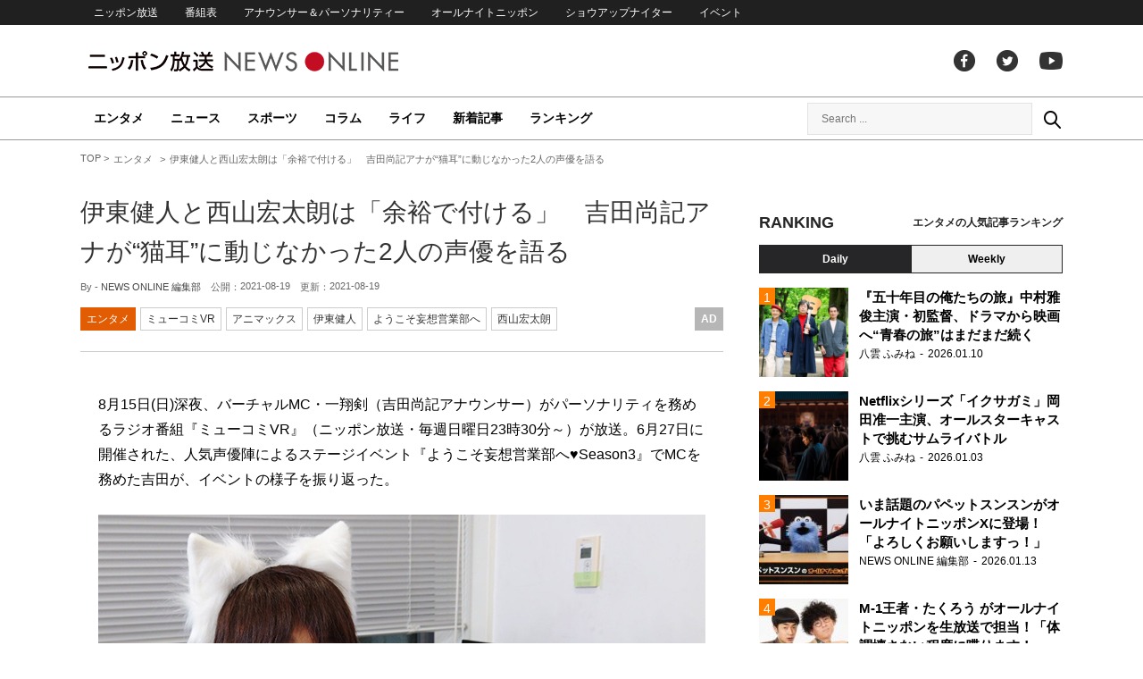

--- FILE ---
content_type: text/html; charset=UTF-8
request_url: https://news.1242.com/article/309175
body_size: 13044
content:
<!DOCTYPE HTML>
<html>
<head prefix="og: http://ogp.me/ns# fb: http://ogp.me/ns/fb# article: http://ogp.me/ns/article#">
<meta charset="utf-8">
<meta name="viewport" content="width=1150">
<meta http-equiv="X-UA-Compatible" content="IE=Edge" />
<link rel="stylesheet" href="https://news.1242.com/wp-content/themes/news1242_PC/js/swiper-bundle.min.css">
<link rel="stylesheet" type="text/css" media="all" href="https://news.1242.com/wp-content/themes/news1242_PC/style.css?20240426903">

<link rel="alternate" type="application/rss+xml" title="RSS" href="https://news.1242.com/feed" />

<link rel="pingback" href="https://news.1242.com/xmlrpc.php">
<link rel="shortcut icon" href="https://news.1242.com/wp-content/themes/news1242_PC/img/favicon.ico"> 
<link rel="apple-touch-icon" href="https://news.1242.com/wp-content/themes/news1242_PC/img/apple-touch-icon.png">

<script type="text/javascript" src="https://ajax.googleapis.com/ajax/libs/jquery/3.3.1/jquery.min.js?ver=3.3.1"></script>
<script src="https://code.jquery.com/jquery-migrate-3.1.0.js"></script>
<script src="https://news.1242.com/wp-content/themes/news1242_PC/js/function.js" charset="utf-8"></script>

<link rel="canonical" href="https://news.1242.com/article/309175">

<meta name='robots' content='max-image-preview:large' />
<link rel='dns-prefetch' href='//news.1242.com' />
<link rel="alternate" title="oEmbed (JSON)" type="application/json+oembed" href="https://news.1242.com/wp-json/oembed/1.0/embed?url=https%3A%2F%2Fnews.1242.com%2Farticle%2F309175" />
<link rel="alternate" title="oEmbed (XML)" type="text/xml+oembed" href="https://news.1242.com/wp-json/oembed/1.0/embed?url=https%3A%2F%2Fnews.1242.com%2Farticle%2F309175&#038;format=xml" />
<style id='wp-img-auto-sizes-contain-inline-css' type='text/css'>
img:is([sizes=auto i],[sizes^="auto," i]){contain-intrinsic-size:3000px 1500px}
/*# sourceURL=wp-img-auto-sizes-contain-inline-css */
</style>
<style id='wp-block-library-inline-css' type='text/css'>
:root{--wp-block-synced-color:#7a00df;--wp-block-synced-color--rgb:122,0,223;--wp-bound-block-color:var(--wp-block-synced-color);--wp-editor-canvas-background:#ddd;--wp-admin-theme-color:#007cba;--wp-admin-theme-color--rgb:0,124,186;--wp-admin-theme-color-darker-10:#006ba1;--wp-admin-theme-color-darker-10--rgb:0,107,160.5;--wp-admin-theme-color-darker-20:#005a87;--wp-admin-theme-color-darker-20--rgb:0,90,135;--wp-admin-border-width-focus:2px}@media (min-resolution:192dpi){:root{--wp-admin-border-width-focus:1.5px}}.wp-element-button{cursor:pointer}:root .has-very-light-gray-background-color{background-color:#eee}:root .has-very-dark-gray-background-color{background-color:#313131}:root .has-very-light-gray-color{color:#eee}:root .has-very-dark-gray-color{color:#313131}:root .has-vivid-green-cyan-to-vivid-cyan-blue-gradient-background{background:linear-gradient(135deg,#00d084,#0693e3)}:root .has-purple-crush-gradient-background{background:linear-gradient(135deg,#34e2e4,#4721fb 50%,#ab1dfe)}:root .has-hazy-dawn-gradient-background{background:linear-gradient(135deg,#faaca8,#dad0ec)}:root .has-subdued-olive-gradient-background{background:linear-gradient(135deg,#fafae1,#67a671)}:root .has-atomic-cream-gradient-background{background:linear-gradient(135deg,#fdd79a,#004a59)}:root .has-nightshade-gradient-background{background:linear-gradient(135deg,#330968,#31cdcf)}:root .has-midnight-gradient-background{background:linear-gradient(135deg,#020381,#2874fc)}:root{--wp--preset--font-size--normal:16px;--wp--preset--font-size--huge:42px}.has-regular-font-size{font-size:1em}.has-larger-font-size{font-size:2.625em}.has-normal-font-size{font-size:var(--wp--preset--font-size--normal)}.has-huge-font-size{font-size:var(--wp--preset--font-size--huge)}.has-text-align-center{text-align:center}.has-text-align-left{text-align:left}.has-text-align-right{text-align:right}.has-fit-text{white-space:nowrap!important}#end-resizable-editor-section{display:none}.aligncenter{clear:both}.items-justified-left{justify-content:flex-start}.items-justified-center{justify-content:center}.items-justified-right{justify-content:flex-end}.items-justified-space-between{justify-content:space-between}.screen-reader-text{border:0;clip-path:inset(50%);height:1px;margin:-1px;overflow:hidden;padding:0;position:absolute;width:1px;word-wrap:normal!important}.screen-reader-text:focus{background-color:#ddd;clip-path:none;color:#444;display:block;font-size:1em;height:auto;left:5px;line-height:normal;padding:15px 23px 14px;text-decoration:none;top:5px;width:auto;z-index:100000}html :where(.has-border-color){border-style:solid}html :where([style*=border-top-color]){border-top-style:solid}html :where([style*=border-right-color]){border-right-style:solid}html :where([style*=border-bottom-color]){border-bottom-style:solid}html :where([style*=border-left-color]){border-left-style:solid}html :where([style*=border-width]){border-style:solid}html :where([style*=border-top-width]){border-top-style:solid}html :where([style*=border-right-width]){border-right-style:solid}html :where([style*=border-bottom-width]){border-bottom-style:solid}html :where([style*=border-left-width]){border-left-style:solid}html :where(img[class*=wp-image-]){height:auto;max-width:100%}:where(figure){margin:0 0 1em}html :where(.is-position-sticky){--wp-admin--admin-bar--position-offset:var(--wp-admin--admin-bar--height,0px)}@media screen and (max-width:600px){html :where(.is-position-sticky){--wp-admin--admin-bar--position-offset:0px}}

/*# sourceURL=wp-block-library-inline-css */
</style><style id='global-styles-inline-css' type='text/css'>
:root{--wp--preset--aspect-ratio--square: 1;--wp--preset--aspect-ratio--4-3: 4/3;--wp--preset--aspect-ratio--3-4: 3/4;--wp--preset--aspect-ratio--3-2: 3/2;--wp--preset--aspect-ratio--2-3: 2/3;--wp--preset--aspect-ratio--16-9: 16/9;--wp--preset--aspect-ratio--9-16: 9/16;--wp--preset--color--black: #000000;--wp--preset--color--cyan-bluish-gray: #abb8c3;--wp--preset--color--white: #ffffff;--wp--preset--color--pale-pink: #f78da7;--wp--preset--color--vivid-red: #cf2e2e;--wp--preset--color--luminous-vivid-orange: #ff6900;--wp--preset--color--luminous-vivid-amber: #fcb900;--wp--preset--color--light-green-cyan: #7bdcb5;--wp--preset--color--vivid-green-cyan: #00d084;--wp--preset--color--pale-cyan-blue: #8ed1fc;--wp--preset--color--vivid-cyan-blue: #0693e3;--wp--preset--color--vivid-purple: #9b51e0;--wp--preset--gradient--vivid-cyan-blue-to-vivid-purple: linear-gradient(135deg,rgb(6,147,227) 0%,rgb(155,81,224) 100%);--wp--preset--gradient--light-green-cyan-to-vivid-green-cyan: linear-gradient(135deg,rgb(122,220,180) 0%,rgb(0,208,130) 100%);--wp--preset--gradient--luminous-vivid-amber-to-luminous-vivid-orange: linear-gradient(135deg,rgb(252,185,0) 0%,rgb(255,105,0) 100%);--wp--preset--gradient--luminous-vivid-orange-to-vivid-red: linear-gradient(135deg,rgb(255,105,0) 0%,rgb(207,46,46) 100%);--wp--preset--gradient--very-light-gray-to-cyan-bluish-gray: linear-gradient(135deg,rgb(238,238,238) 0%,rgb(169,184,195) 100%);--wp--preset--gradient--cool-to-warm-spectrum: linear-gradient(135deg,rgb(74,234,220) 0%,rgb(151,120,209) 20%,rgb(207,42,186) 40%,rgb(238,44,130) 60%,rgb(251,105,98) 80%,rgb(254,248,76) 100%);--wp--preset--gradient--blush-light-purple: linear-gradient(135deg,rgb(255,206,236) 0%,rgb(152,150,240) 100%);--wp--preset--gradient--blush-bordeaux: linear-gradient(135deg,rgb(254,205,165) 0%,rgb(254,45,45) 50%,rgb(107,0,62) 100%);--wp--preset--gradient--luminous-dusk: linear-gradient(135deg,rgb(255,203,112) 0%,rgb(199,81,192) 50%,rgb(65,88,208) 100%);--wp--preset--gradient--pale-ocean: linear-gradient(135deg,rgb(255,245,203) 0%,rgb(182,227,212) 50%,rgb(51,167,181) 100%);--wp--preset--gradient--electric-grass: linear-gradient(135deg,rgb(202,248,128) 0%,rgb(113,206,126) 100%);--wp--preset--gradient--midnight: linear-gradient(135deg,rgb(2,3,129) 0%,rgb(40,116,252) 100%);--wp--preset--font-size--small: 13px;--wp--preset--font-size--medium: 20px;--wp--preset--font-size--large: 36px;--wp--preset--font-size--x-large: 42px;--wp--preset--spacing--20: 0.44rem;--wp--preset--spacing--30: 0.67rem;--wp--preset--spacing--40: 1rem;--wp--preset--spacing--50: 1.5rem;--wp--preset--spacing--60: 2.25rem;--wp--preset--spacing--70: 3.38rem;--wp--preset--spacing--80: 5.06rem;--wp--preset--shadow--natural: 6px 6px 9px rgba(0, 0, 0, 0.2);--wp--preset--shadow--deep: 12px 12px 50px rgba(0, 0, 0, 0.4);--wp--preset--shadow--sharp: 6px 6px 0px rgba(0, 0, 0, 0.2);--wp--preset--shadow--outlined: 6px 6px 0px -3px rgb(255, 255, 255), 6px 6px rgb(0, 0, 0);--wp--preset--shadow--crisp: 6px 6px 0px rgb(0, 0, 0);}:where(.is-layout-flex){gap: 0.5em;}:where(.is-layout-grid){gap: 0.5em;}body .is-layout-flex{display: flex;}.is-layout-flex{flex-wrap: wrap;align-items: center;}.is-layout-flex > :is(*, div){margin: 0;}body .is-layout-grid{display: grid;}.is-layout-grid > :is(*, div){margin: 0;}:where(.wp-block-columns.is-layout-flex){gap: 2em;}:where(.wp-block-columns.is-layout-grid){gap: 2em;}:where(.wp-block-post-template.is-layout-flex){gap: 1.25em;}:where(.wp-block-post-template.is-layout-grid){gap: 1.25em;}.has-black-color{color: var(--wp--preset--color--black) !important;}.has-cyan-bluish-gray-color{color: var(--wp--preset--color--cyan-bluish-gray) !important;}.has-white-color{color: var(--wp--preset--color--white) !important;}.has-pale-pink-color{color: var(--wp--preset--color--pale-pink) !important;}.has-vivid-red-color{color: var(--wp--preset--color--vivid-red) !important;}.has-luminous-vivid-orange-color{color: var(--wp--preset--color--luminous-vivid-orange) !important;}.has-luminous-vivid-amber-color{color: var(--wp--preset--color--luminous-vivid-amber) !important;}.has-light-green-cyan-color{color: var(--wp--preset--color--light-green-cyan) !important;}.has-vivid-green-cyan-color{color: var(--wp--preset--color--vivid-green-cyan) !important;}.has-pale-cyan-blue-color{color: var(--wp--preset--color--pale-cyan-blue) !important;}.has-vivid-cyan-blue-color{color: var(--wp--preset--color--vivid-cyan-blue) !important;}.has-vivid-purple-color{color: var(--wp--preset--color--vivid-purple) !important;}.has-black-background-color{background-color: var(--wp--preset--color--black) !important;}.has-cyan-bluish-gray-background-color{background-color: var(--wp--preset--color--cyan-bluish-gray) !important;}.has-white-background-color{background-color: var(--wp--preset--color--white) !important;}.has-pale-pink-background-color{background-color: var(--wp--preset--color--pale-pink) !important;}.has-vivid-red-background-color{background-color: var(--wp--preset--color--vivid-red) !important;}.has-luminous-vivid-orange-background-color{background-color: var(--wp--preset--color--luminous-vivid-orange) !important;}.has-luminous-vivid-amber-background-color{background-color: var(--wp--preset--color--luminous-vivid-amber) !important;}.has-light-green-cyan-background-color{background-color: var(--wp--preset--color--light-green-cyan) !important;}.has-vivid-green-cyan-background-color{background-color: var(--wp--preset--color--vivid-green-cyan) !important;}.has-pale-cyan-blue-background-color{background-color: var(--wp--preset--color--pale-cyan-blue) !important;}.has-vivid-cyan-blue-background-color{background-color: var(--wp--preset--color--vivid-cyan-blue) !important;}.has-vivid-purple-background-color{background-color: var(--wp--preset--color--vivid-purple) !important;}.has-black-border-color{border-color: var(--wp--preset--color--black) !important;}.has-cyan-bluish-gray-border-color{border-color: var(--wp--preset--color--cyan-bluish-gray) !important;}.has-white-border-color{border-color: var(--wp--preset--color--white) !important;}.has-pale-pink-border-color{border-color: var(--wp--preset--color--pale-pink) !important;}.has-vivid-red-border-color{border-color: var(--wp--preset--color--vivid-red) !important;}.has-luminous-vivid-orange-border-color{border-color: var(--wp--preset--color--luminous-vivid-orange) !important;}.has-luminous-vivid-amber-border-color{border-color: var(--wp--preset--color--luminous-vivid-amber) !important;}.has-light-green-cyan-border-color{border-color: var(--wp--preset--color--light-green-cyan) !important;}.has-vivid-green-cyan-border-color{border-color: var(--wp--preset--color--vivid-green-cyan) !important;}.has-pale-cyan-blue-border-color{border-color: var(--wp--preset--color--pale-cyan-blue) !important;}.has-vivid-cyan-blue-border-color{border-color: var(--wp--preset--color--vivid-cyan-blue) !important;}.has-vivid-purple-border-color{border-color: var(--wp--preset--color--vivid-purple) !important;}.has-vivid-cyan-blue-to-vivid-purple-gradient-background{background: var(--wp--preset--gradient--vivid-cyan-blue-to-vivid-purple) !important;}.has-light-green-cyan-to-vivid-green-cyan-gradient-background{background: var(--wp--preset--gradient--light-green-cyan-to-vivid-green-cyan) !important;}.has-luminous-vivid-amber-to-luminous-vivid-orange-gradient-background{background: var(--wp--preset--gradient--luminous-vivid-amber-to-luminous-vivid-orange) !important;}.has-luminous-vivid-orange-to-vivid-red-gradient-background{background: var(--wp--preset--gradient--luminous-vivid-orange-to-vivid-red) !important;}.has-very-light-gray-to-cyan-bluish-gray-gradient-background{background: var(--wp--preset--gradient--very-light-gray-to-cyan-bluish-gray) !important;}.has-cool-to-warm-spectrum-gradient-background{background: var(--wp--preset--gradient--cool-to-warm-spectrum) !important;}.has-blush-light-purple-gradient-background{background: var(--wp--preset--gradient--blush-light-purple) !important;}.has-blush-bordeaux-gradient-background{background: var(--wp--preset--gradient--blush-bordeaux) !important;}.has-luminous-dusk-gradient-background{background: var(--wp--preset--gradient--luminous-dusk) !important;}.has-pale-ocean-gradient-background{background: var(--wp--preset--gradient--pale-ocean) !important;}.has-electric-grass-gradient-background{background: var(--wp--preset--gradient--electric-grass) !important;}.has-midnight-gradient-background{background: var(--wp--preset--gradient--midnight) !important;}.has-small-font-size{font-size: var(--wp--preset--font-size--small) !important;}.has-medium-font-size{font-size: var(--wp--preset--font-size--medium) !important;}.has-large-font-size{font-size: var(--wp--preset--font-size--large) !important;}.has-x-large-font-size{font-size: var(--wp--preset--font-size--x-large) !important;}
/*# sourceURL=global-styles-inline-css */
</style>

<style id='classic-theme-styles-inline-css' type='text/css'>
/*! This file is auto-generated */
.wp-block-button__link{color:#fff;background-color:#32373c;border-radius:9999px;box-shadow:none;text-decoration:none;padding:calc(.667em + 2px) calc(1.333em + 2px);font-size:1.125em}.wp-block-file__button{background:#32373c;color:#fff;text-decoration:none}
/*# sourceURL=/wp-includes/css/classic-themes.min.css */
</style>
<link rel='stylesheet' id='wp-pagenavi-css' href='https://news.1242.com/wp-content/plugins/wp-pagenavi/pagenavi-css.css?ver=2.70' type='text/css' media='all' />
<link rel="https://api.w.org/" href="https://news.1242.com/wp-json/" /><link rel="alternate" title="JSON" type="application/json" href="https://news.1242.com/wp-json/wp/v2/posts/309175" />
<title>伊東健人と西山宏太朗は「余裕で付ける」　吉田尚記アナが“猫耳”に動じなかった2人の声優を語る  &#8211;  ニッポン放送 NEWS ONLINE</title>

<!-- Global site tag (gtag.js) - Google Analytics -->
<script async src="//www.googletagmanager.com/gtag/js?id=UA-153766325-1"></script>
<script>
  window.dataLayer = window.dataLayer || [];
  function gtag(){dataLayer.push(arguments);}
  gtag('js', new Date());

  gtag('config', 'UA-153766325-1');
</script>
<!-- Google Tag Manager -->
<script>(function(w,d,s,l,i){w[l]=w[l]||[];w[l].push({'gtm.start':
new Date().getTime(),event:'gtm.js'});var f=d.getElementsByTagName(s)[0],
j=d.createElement(s),dl=l!='dataLayer'?'&l='+l:'';j.async=true;j.src=
'https://www.googletagmanager.com/gtm.js?id='+i+dl;f.parentNode.insertBefore(j,f);
})(window,document,'script','dataLayer','GTM-5R63PKS');</script>
<!-- End Google Tag Manager -->

<meta property="fb:app_id" content="1517656511869439" />
<meta property="article:publisher" content="https://www.facebook.com/am1242" />
<meta property="og:locale" content="ja_JP" />
<meta property="og:image" content="https://news.1242.com/wp-content/uploads/2021/08/DSC_0000_BURST20210817221938953_COVER_1200.jpg" />
<meta property="og:title" content="伊東健人と西山宏太朗は「余裕で付ける」　吉田尚記アナが“猫耳”に動じなかった2人の声優を語る" />
<meta property="og:type" content="article" />
<meta property="og:url" content="https://news.1242.com/article/309175" />
<meta property="og:site_name" content="ニッポン放送 NEWS ONLINE" />
<meta property="og:description" content="8月15日(日)深夜、バーチャルMC・一翔剣（吉田尚記アナウンサー）がパーソナリティを務めるラジオ番組『ミューコミVR』（ニッポン放送・毎週日曜日23時30分～）が放送。6月27日に開催された、人気声優陣によるステージイ..." />

<meta name="twitter:card" content="summary_large_image" />
<meta name="twitter:site" content="@NEWSONLINE1242">
<meta name="twitter:title" content="伊東健人と西山宏太朗は「余裕で付ける」　吉田尚記アナが“猫耳”に動じなかった2人の声優を語る" />
<meta name="twitter:description" content="8月15日(日)深夜、バーチャルMC・一翔剣（吉田尚記アナウンサー）がパーソナリティを務めるラジオ番組『ミューコミVR』（ニッポン放送・毎週日曜日23時30分～）が放送。6月27日に開催された、人気声優陣によるステージイ..." />
<meta name="twitter:image:src" content="https://news.1242.com/wp-content/uploads/2021/08/DSC_0000_BURST20210817221938953_COVER_1200.jpg" />

<meta name="keywords" content="アニマックス,伊東健人,ようこそ妄想営業部へ,西山宏太朗,ニッポン放送 NEWS ONLINE">
<meta name="description" content="8月15日(日)深夜、バーチャルMC・一翔剣（吉田尚記アナウンサー）がパーソナリティを務めるラジオ番組『ミューコミVR』（ニッポン放送・毎週日曜日23時30分～）が放送。6月27日に開催された、人気声優陣によるステージイ...">

<!-- Structured Markup -->
<script type="application/ld+json">
{
	"@context" : "http://schema.org",
	"@type" : "Article",
	"name" : "伊東健人と西山宏太朗は「余裕で付ける」　吉田尚記アナが“猫耳”に動じなかった2人の声優を語る",
	"author" : {
			"@type" : "Organization",
			"name" : "NEWS ONLINE 編集部"
	},
	"headline": "伊東健人と西山宏太朗は「余裕で付ける」　吉田尚記アナが“猫耳”に動じなかった2人の声優を語る",
	"publisher": {
		"@type": "organization",
		"name": "株式会社ニッポン放送",
		"logo": {
			"@type": "ImageObject",
			"url": "https://news.1242.com/wp-content/themes/news1242_PC/img/lf-logo.png"
		}
	},
	"datePublished" : "2021-08-19",
	"dateModified": "2021-08-18",
	"image" : "https://news.1242.com/wp-content/uploads/2021/08/DSC_0000_BURST20210817221938953_COVER_1200.jpg",
	"mainEntityOfPage": "https://news.1242.com/article/309175"
}
</script>

<!-- ads -->
<!-- header gam area --><!-- /ads -->

</head>

<body class="wp-singular post-template-default single single-post postid-309175 single-format-standard wp-theme-news1242_PC">

<!-- Google Tag Manager (noscript) -->
<noscript><iframe src="https://www.googletagmanager.com/ns.html?id=GTM-5R63PKS"
height="0" width="0" style="display:none;visibility:hidden"></iframe></noscript>
<!-- End Google Tag Manager (noscript) -->

<div id="fb-root"></div>
<script>(function(d, s, id) {
  var js, fjs = d.getElementsByTagName(s)[0];
  if (d.getElementById(id)) return;
  js = d.createElement(s); js.id = id;
  js.src = "//connect.facebook.net/ja_JP/sdk.js#xfbml=1&version=v2.8";
  fjs.parentNode.insertBefore(js, fjs);
}(document, 'script', 'facebook-jssdk'));</script>

<!-- header -->
<header id="header">
<nav id="header_nav">
	<ul id="menu-header-menu" class="container"><li id="menu-item-97033" class="menu-item menu-item-type-custom menu-item-object-custom menu-item-97033"><a href="https://www.1242.com/">ニッポン放送</a></li>
<li id="menu-item-97035" class="menu-item menu-item-type-custom menu-item-object-custom menu-item-97035"><a href="https://www.1242.com/timetable_tt/">番組表</a></li>
<li id="menu-item-97034" class="menu-item menu-item-type-custom menu-item-object-custom menu-item-97034"><a href="https://www.1242.com/personality/">アナウンサー＆パーソナリティー</a></li>
<li id="menu-item-97036" class="menu-item menu-item-type-custom menu-item-object-custom menu-item-97036"><a href="https://www.allnightnippon.com/">オールナイトニッポン</a></li>
<li id="menu-item-97037" class="menu-item menu-item-type-custom menu-item-object-custom menu-item-97037"><a href="https://baseballking.jp/showup">ショウアップナイター</a></li>
<li id="menu-item-97038" class="menu-item menu-item-type-custom menu-item-object-custom menu-item-97038"><a href="https://event.1242.com/">イベント</a></li>
</ul></nav>
<div class="container" id="header_title">
	<h1 id="sitetitle"><a href="https://news.1242.com/">ニッポン放送 NEWS ONLINE</a></h1>
	<ul id="menu-header-social" class="menu-social"><li id="menu-item-97039" class="menu-item menu-item-type-custom menu-item-object-custom menu-item-97039"><a href="https://www.facebook.com/am1242/">facebook</a></li>
<li id="menu-item-97040" class="menu-item menu-item-type-custom menu-item-object-custom menu-item-97040"><a href="https://twitter.com/NEWSONLINE1242">Twitter</a></li>
<li id="menu-item-97041" class="menu-item menu-item-type-custom menu-item-object-custom menu-item-97041"><a href="https://www.youtube.com/channel/UCTLUf5otEetTThajFlHG_iQ">youtube</a></li>
</ul></div>
<nav id="global_nav">
<div class="container">
	<ul id="menu-global-menu" class="global-menu"><li id="menu-item-97026" class="menu-item menu-item-type-taxonomy menu-item-object-category current-post-ancestor current-menu-parent current-post-parent menu-item-97026"><a href="https://news.1242.com/article/category/entertainment">エンタメ</a></li>
<li id="menu-item-97027" class="menu-item menu-item-type-taxonomy menu-item-object-category menu-item-97027"><a href="https://news.1242.com/article/category/news">ニュース</a></li>
<li id="menu-item-97028" class="menu-item menu-item-type-taxonomy menu-item-object-category menu-item-97028"><a href="https://news.1242.com/article/category/sports">スポーツ</a></li>
<li id="menu-item-97029" class="menu-item menu-item-type-taxonomy menu-item-object-category menu-item-97029"><a href="https://news.1242.com/article/category/column">コラム</a></li>
<li id="menu-item-97030" class="menu-item menu-item-type-taxonomy menu-item-object-category menu-item-97030"><a href="https://news.1242.com/article/category/life">ライフ</a></li>
<li id="menu-item-97031" class="menu-item menu-item-type-post_type menu-item-object-page current_page_parent menu-item-97031"><a href="https://news.1242.com/article-new">新着記事</a></li>
<li id="menu-item-202813" class="menu-item menu-item-type-post_type menu-item-object-page menu-item-202813"><a href="https://news.1242.com/ranking">ランキング</a></li>
</ul>	<div id="box_search">
	<form role="search" method="get" id="searchform" class="searchform" action="https://news.1242.com/">
	<label class="screen_reader_text" for="s">検索:</label>
	<input type="text" placeholder="Search ..." value="" name="s" id="s">
	</form>
	<a href="javascript:void(0)">Search</a>
	</div>
</div>
</nav>
</header>
<!-- /header -->

<!-- noads -->	

<!-- main -->
<main id="main" class="container">


<!-- breadcrumb -->
<ul id="breadcrumb" vocab="https://schema.org/" typeof="BreadcrumbList">
	<li property="itemListElement" typeof="ListItem">
		<a href="https://news.1242.com/" property="item" typeof="WebPage"><span property="name">TOP</span></a>
		<meta property="position" content="1">
	</li>
		<li property="itemListElement" typeof="ListItem">
		<a href="https://news.1242.com/article/category/entertainment" property="item" typeof="WebPage"><span property="name">エンタメ</span></a>
		<meta property="position" content="2">
	</li>
		<li property="itemListElement" typeof="ListItem">
		<span property="name">伊東健人と西山宏太朗は「余裕で付ける」　吉田尚記アナが“猫耳”に動じなかった2人の声優を語る</span>
		<meta property="position" content="3">
	</li>

</ul>
<!-- /breadcrumb -->
<div id="main_list">
<article class="single-page">
	<div class="entry_title">
		<h1><a href="https://news.1242.com/article/309175">伊東健人と西山宏太朗は「余裕で付ける」　吉田尚記アナが“猫耳”に動じなかった2人の声優を語る</a></h1>
		<p><span class="author">By - <a href="https://news.1242.com/article/author/iwanaga" title="NEWS ONLINE 編集部 の投稿" rel="author">NEWS ONLINE 編集部</a></span>
		　公開：<time>2021-08-19</time>
		　更新：<time>2021-08-19</time></p>
		<p class="entry_tags"><a href="https://news.1242.com/article/category/entertainment">エンタメ</a><a href="https://news.1242.com/article/program/mcvr">ミューコミVR</a><a href="https://news.1242.com/article/tag/%e3%82%a2%e3%83%8b%e3%83%9e%e3%83%83%e3%82%af%e3%82%b9" rel="tag">アニマックス</a><a href="https://news.1242.com/article/tag/%e4%bc%8a%e6%9d%b1%e5%81%a5%e4%ba%ba" rel="tag">伊東健人</a><a href="https://news.1242.com/article/tag/%e3%82%88%e3%81%86%e3%81%93%e3%81%9d%e5%a6%84%e6%83%b3%e5%96%b6%e6%a5%ad%e9%83%a8%e3%81%b8" rel="tag">ようこそ妄想営業部へ</a><a href="https://news.1242.com/article/tag/%e8%a5%bf%e5%b1%b1%e5%ae%8f%e5%a4%aa%e6%9c%97" rel="tag">西山宏太朗</a><span class="sponsored">Ad</span>
</p>
	</div>

	<section class="entry_main">
<p>8月15日(日)深夜、バーチャルMC・一翔剣（吉田尚記アナウンサー）がパーソナリティを務めるラジオ番組『ミューコミVR』（ニッポン放送・毎週日曜日23時30分～）が放送。6月27日に開催された、人気声優陣によるステージイベント『ようこそ妄想営業部へ♥Season3』でMCを務めた吉田が、イベントの様子を振り返った。</p>
<p><img src="https://news.1242.com/wp-content/uploads/2021/08/DSC_0000_BURST20210817221938953_COVER_680.jpg" alt="伊東健人と西山宏太朗は「余裕で付ける」　吉田尚記アナが“猫耳”に動じなかった2人の声優を語る" width="680" height="383" /></p>
<p>番組内では、コーナー『サポーターズVR by アニマックス』を展開。アニマックスは、最新のヒットアニメから不朽の名作アニメまで、幅広い世代が楽しめるアニメ専門チャンネルで、声優の魅力に迫るインタビュー番組や声優ライブの独占生放送などのオリジナル番組も多数。動画配信サービス『アニマックス プレミアムVOD』では、人気声優のオリジナル番組や生配信、ANIMAX MUSIXのアニソンイベントなどのオリジナル番組を視聴することもできる。</p>
<p>このコーナーでは、毎回『ようこそ妄想営業部へ』を特集。この『ようこそ妄想営業部へ』は、架空の商社・イケボ商事を舞台に、スーツを着た人気男性声優たちが繰り広げる、視聴者参加型の即興ドラマバラエティで、現在『アニマックスプレミアムVOD』でしか見られない“部署別”のプロローグドラマが配信中となっている。</p>
<p>6月27日に行われたイベント『ようこそ妄想営業部へ♥Season3』には、伊東健人、西山宏太朗をはじめとする人気男性声優10名が集結。披露する寸劇の方向性をその場で観客が決めるという、アドリブで進行するステージとして展開した。</p>
<p>同ステージで伊東と西山は、“付けると猫になる”という設定の猫耳カチューシャを手慣れた様子で装着して印象的だったが、この時のことを吉田が振り返った。</p>
<p>「みんな、こういうアイテムを付ける時って照れがあるんです。でも、西山君と伊東君は余裕で付ける！ で、2人ともノータイムで付けるんだけど、その後の反応がちょっとずつ違う。</p>
<p>西山君は付けた瞬間、猫モードに、プロっぽく板に付いた感じで入る。順応してフワっと入るんで、猫の手とか猫耳といったアイテムを付けた瞬間、猫のポーズとかしゃがんだりしてくれるんです。</p>
<p>そして伊東君は、掃除のプロ・ダスキンの方が手袋をする時のように、猫耳をスッと付けて。で、そのまま『なにか？』って感じで。そこから寸劇を始めてくれるわけです。</p>
<p>その寸劇でものすごく仕掛けてくるのは西山君。で、伊東君は若干の闇が感じられる。猫を演じながら闇を感じさせるってすごいですよね（笑）」</p>
<p>伊東も西山も、まったく動じずにステージで猫耳を付け、そのまま寸劇を展開していたと明かした吉田。このイベントのアーカイブは、現在『アニマックスプレミアムVOD』で配信中となっている。さらに、リハーサル風景をまとめた動画『りはーさるなう!!』も配信中となっているほか、8月11日(水)からは未公開映像付きのイベント映像特別版が配信される。</p>
<div class="page-links">
<p>
</p>
</div>
	</section>


<!-- 3013/mcvr/ミューコミVR --><div class="box-info_program">
<h2>番組情報</h2><div class="box-info_program-in">
	<figure><a href="https://www.allnightnippon.com/mcvr/" target="_blank">		<img src="https://news.1242.com/wp-content/uploads/2021/04/20210322145854.jpg" />
	</a></figure>
<div class="box-info_program-txt">
	<div class="box-info_program-title">
	<h3>ミューコミVR</h3>
	<p>毎週日曜日 23:30 - 24:30</p>	<a href="https://www.allnightnippon.com/mcvr/" target="_blank" class="program-link">番組HP</a>	</div>
	<p>ニッポン放送初のVRアナウンサー「一翔剣（いっしょう・けん）」がお届けする、カルチャー・エンタメプログラム。YouTube Live上に『VR』空間を展開し、60分のラジオ番組を同時生配信！ 一翔剣は、2019年に"HoneyWorks"ヤマコ氏のデザインによるVRアナウンサーとして活動開始。今回、アイドル・アーティストとして活動する西井万理那、末吉9太郎を番組パートナーに迎え、『VR』空間でコラボレーションしていく！！<br>
<br>
</p>
	<!-- 2021/08/15 23:30:00~2021/08/23 05:00:00-->
</div>
</div>
</div>


<div class="box-btn_sns">
	<ul>
		<li><a href="https://x.com/intent/tweet?url=https://news.1242.com/article/309175&text=%E4%BC%8A%E6%9D%B1%E5%81%A5%E4%BA%BA%E3%81%A8%E8%A5%BF%E5%B1%B1%E5%AE%8F%E5%A4%AA%E6%9C%97%E3%81%AF%E3%80%8C%E4%BD%99%E8%A3%95%E3%81%A7%E4%BB%98%E3%81%91%E3%82%8B%E3%80%8D%E3%80%80%E5%90%89%E7%94%B0%E5%B0%9A%E8%A8%98%E3%82%A2%E3%83%8A%E3%81%8C%E2%80%9C%E7%8C%AB%E8%80%B3%E2%80%9D%E3%81%AB%E5%8B%95%E3%81%98%E3%81%AA%E3%81%8B%E3%81%A3%E3%81%9F2%E4%BA%BA%E3%81%AE%E5%A3%B0%E5%84%AA%E3%82%92%E8%AA%9E%E3%82%8B&via=NEWSONLINE1242" target="_blank">ツイートする</a></li>
		<li><a href="https://m.facebook.com/sharer.php?u=https://news.1242.com/article/309175" target="_blank" rel="nofollow">シェアする</a></li>
		<li><a href="line://msg/text/?%0D%0Ahttps://news.1242.com/article/309175">送る</a></li>
		<li><a href="https://b.hatena.ne.jp/add?mode=confirm&url=https://news.1242.com/article/309175&title=%E4%BC%8A%E6%9D%B1%E5%81%A5%E4%BA%BA%E3%81%A8%E8%A5%BF%E5%B1%B1%E5%AE%8F%E5%A4%AA%E6%9C%97%E3%81%AF%E3%80%8C%E4%BD%99%E8%A3%95%E3%81%A7%E4%BB%98%E3%81%91%E3%82%8B%E3%80%8D%E3%80%80%E5%90%89%E7%94%B0%E5%B0%9A%E8%A8%98%E3%82%A2%E3%83%8A%E3%81%8C%E2%80%9C%E7%8C%AB%E8%80%B3%E2%80%9D%E3%81%AB%E5%8B%95%E3%81%98%E3%81%AA%E3%81%8B%E3%81%A3%E3%81%9F2%E4%BA%BA%E3%81%AE%E5%A3%B0%E5%84%AA%E3%82%92%E8%AA%9E%E3%82%8B" target="_blank" rel="nofollow">はてな</a><script type="text/javascript" src="https://b.st-hatena.com/js/bookmark_button.js" charset="utf-8" async="async"></script></li>
	</ul>
</div>
</article>


<!-- noads -->

<div id="related-list">
<h2 class="list_title"><span>関連記事</span></h2>
<div id="related-list-in">
	<article class="entry_list thumb">
	<a href="https://news.1242.com/article/291037"><figure><img width="230" height="143" src="https://news.1242.com/wp-content/uploads/2021/05/97b0a66253befcc5d61c4eed9a77982a-230x143.jpg"  alt="人気声優・伊東健人＆神尾晋一郎「主に、ラブポーション」　オリジナルドラマの魅力を語る" decoding="async" loading="lazy" /></figure>
	<div class="entry_title">
	<h3 class="title_txt">人気声優・伊東健人＆神尾晋一郎「主に、ラブポーション」　オリジナルドラマの魅力を語る</h3>
	<p class="entry_meta">
	<time>2021.05.20</time><span class="sponsored">Ad</span>
	</p>
	</div>
	</a>
	</article>
	
	<article class="entry_list thumb">
	<a href="https://news.1242.com/article/307482"><figure><img width="230" height="143" src="https://news.1242.com/wp-content/uploads/2021/08/b0b6df5358656ea25cae49c9f1c62d40-230x143.jpg"  alt="人気声優・仲村宗悟がステージで見せたスタッフへの気配り「僕が使わないとなと思って」" decoding="async" loading="lazy" /></figure>
	<div class="entry_title">
	<h3 class="title_txt">人気声優・仲村宗悟がステージで見せたスタッフへの気配り「僕が使わないとなと思って」</h3>
	<p class="entry_meta">
	<time>2021.08.12</time><span class="sponsored">Ad</span>
	</p>
	</div>
	</a>
	</article>
	
	<article class="entry_list thumb">
	<a href="https://news.1242.com/article/289500"><figure><img width="230" height="143" src="https://news.1242.com/wp-content/uploads/2021/05/039852860c0496290afd627424ae73fc-230x143.jpg"  alt="人気声優・伊東健人＆神尾晋一郎が語る見どころ「最後のお尻を見て」　『ようこそ妄想営業部へ』を特集" decoding="async" loading="lazy" /></figure>
	<div class="entry_title">
	<h3 class="title_txt">人気声優・伊東健人＆神尾晋一郎が語る見どころ「最後のお尻を見て」　『ようこそ妄想営業部へ』を特集</h3>
	<p class="entry_meta">
	<time>2021.05.13</time><span class="sponsored">Ad</span>
	</p>
	</div>
	</a>
	</article>
	
	<article class="entry_list thumb">
	<a href="https://news.1242.com/article/299838"><figure><img width="230" height="143" src="https://news.1242.com/wp-content/uploads/2021/06/272A5634_1200-230x143.jpg"  alt="人気声優総勢10名が集結！ 17回の即興寸劇が披露された『ようこそ妄想営業部へ♥Season3』熱いステージの様子を紹介" decoding="async" loading="lazy" /></figure>
	<div class="entry_title">
	<h3 class="title_txt">人気声優総勢10名が集結！ 17回の即興寸劇が披露された『ようこそ妄想営業部へ♥Season3』熱いステージの様子を紹介</h3>
	<p class="entry_meta">
	<time>2021.07.01</time><span class="sponsored">Ad</span>
	</p>
	</div>
	</a>
	</article>
	
	<article class="entry_list thumb">
	<a href="https://news.1242.com/article/302287"><figure><img width="230" height="143" src="https://news.1242.com/wp-content/uploads/2021/07/2df78e9459e026af1db69797d3cdaea6-230x143.jpg"  alt="人気声優・榊原優希「健闘を称え合ってました」 『ようこそ妄想営業部へ♥Season3』終演後の舞台裏を明かす" decoding="async" loading="lazy" /></figure>
	<div class="entry_title">
	<h3 class="title_txt">人気声優・榊原優希「健闘を称え合ってました」 『ようこそ妄想営業部へ♥Season3』終演後の舞台裏を明かす</h3>
	<p class="entry_meta">
	<time>2021.07.15</time><span class="sponsored">Ad</span>
	</p>
	</div>
	</a>
	</article>
	
	<article class="entry_list thumb">
	<a href="https://news.1242.com/article/296531"><figure><img width="230" height="143" src="https://news.1242.com/wp-content/uploads/2021/06/e9bc2c29fa1261b02a10a403a1b532d5-230x143.jpg"  alt="人気声優の寺島惇太＆濱健人、ドラマの役柄を演じる上での心構えは「戸惑いと開き直り」" decoding="async" loading="lazy" /></figure>
	<div class="entry_title">
	<h3 class="title_txt">人気声優の寺島惇太＆濱健人、ドラマの役柄を演じる上での心構えは「戸惑いと開き直り」</h3>
	<p class="entry_meta">
	<time>2021.06.17</time><span class="sponsored">Ad</span>
	</p>
	</div>
	</a>
	</article>
	
</div>
</div>
<!-- 309175,309175,309175,309175,309175,309175,309175 -->
<!-- OB area -->
</div><!-- /#main_list -->

<!-- side -->
<!-- side -->
<aside id="sidebar">

<!-- noads -->

<? // サイドバー　ランキング表示 ?>


<!-- sidebar rank -->
<div id="side_ranking">
<h2 class="list_title">
<strong>Ranking</strong>
<span>エンタメの人気記事ランキング</span>
</h2>
<div class="swiper-container swiper-wrapper tab_switch">
<div class="swiper-wrapper">
<button id="tab_daily" class="swiper-slide">Daily</button><button id="tab_weekly" class="swiper-slide">Weekly</button>
</div>
</div>
<div class="swiper-container tab_body">
<div class="swiper-wrapper">
<!-- daily -->
<div class="tab_list swiper-slide" id="tab_daily-body">
	<article class="entry_list thumb">
	<a href="https://news.1242.com/article/539977"><figure><img width="100" height="100" src="https://news.1242.com/wp-content/uploads/2026/01/Frame-156-1-100x100.png"  alt="『五十年目の俺たちの旅』中村雅俊主演・初監督、ドラマから映画へ“青春の旅”はまだまだ続く" decoding="async" loading="lazy" srcset="https://news.1242.com/wp-content/uploads/2026/01/Frame-156-1-100x100.png 100w, https://news.1242.com/wp-content/uploads/2026/01/Frame-156-1-160x160.png 160w" sizes="auto, (max-width: 100px) 100vw, 100px" /></figure>
	<div class="entry_title">
	<h3 class="title_txt">『五十年目の俺たちの旅』中村雅俊主演・初監督、ドラマから映画へ“青春の旅”はまだまだ続く</h3>
	<p class="entry_meta">
	<span class="author">八雲 ふみね</span><time>2026.01.10</time>	</p>
	</div>
	</a>
	</article>
	<article class="entry_list thumb">
	<a href="https://news.1242.com/article/539734"><figure><img width="100" height="100" src="https://news.1242.com/wp-content/uploads/2026/01/Frame-158-100x100.png"  alt="Netflixシリーズ「イクサガミ」岡田准一主演、オールスターキャストで挑むサムライバトル" decoding="async" loading="lazy" srcset="https://news.1242.com/wp-content/uploads/2026/01/Frame-158-100x100.png 100w, https://news.1242.com/wp-content/uploads/2026/01/Frame-158-160x160.png 160w" sizes="auto, (max-width: 100px) 100vw, 100px" /></figure>
	<div class="entry_title">
	<h3 class="title_txt">Netflixシリーズ「イクサガミ」岡田准一主演、オールスターキャストで挑むサムライバトル</h3>
	<p class="entry_meta">
	<span class="author">八雲 ふみね</span><time>2026.01.03</time>	</p>
	</div>
	</a>
	</article>
	<article class="entry_list thumb">
	<a href="https://news.1242.com/article/539957"><figure><img width="100" height="100" src="https://news.1242.com/wp-content/uploads/2026/01/277b1dc9bf2b148cb898bad6f59b0b97-5-100x100.jpg"  alt="いま話題のパペットスンスンがオールナイトニッポンXに登場！「よろしくお願いしますっ！」" decoding="async" loading="lazy" srcset="https://news.1242.com/wp-content/uploads/2026/01/277b1dc9bf2b148cb898bad6f59b0b97-5-100x100.jpg 100w, https://news.1242.com/wp-content/uploads/2026/01/277b1dc9bf2b148cb898bad6f59b0b97-5-160x160.jpg 160w" sizes="auto, (max-width: 100px) 100vw, 100px" /></figure>
	<div class="entry_title">
	<h3 class="title_txt">いま話題のパペットスンスンがオールナイトニッポンXに登場！「よろしくお願いしますっ！」</h3>
	<p class="entry_meta">
	<span class="author">NEWS ONLINE 編集部</span><time>2026.01.13</time>	</p>
	</div>
	</a>
	</article>
	<article class="entry_list thumb">
	<a href="https://news.1242.com/article/539858"><figure><img width="100" height="100" src="https://news.1242.com/wp-content/uploads/2026/01/e5dfb125112353e43466467879f3b03c-100x100.jpg"  alt="M-1王者・たくろう がオールナイトニッポンを生放送で担当！「体調壊さない程度に喋ります！」" decoding="async" loading="lazy" srcset="https://news.1242.com/wp-content/uploads/2026/01/e5dfb125112353e43466467879f3b03c-100x100.jpg 100w, https://news.1242.com/wp-content/uploads/2026/01/e5dfb125112353e43466467879f3b03c-160x160.jpg 160w" sizes="auto, (max-width: 100px) 100vw, 100px" /></figure>
	<div class="entry_title">
	<h3 class="title_txt">M-1王者・たくろう がオールナイトニッポンを生放送で担当！「体調壊さない程度に喋ります！」</h3>
	<p class="entry_meta">
	<span class="author">NEWS ONLINE 編集部</span><time>2026.01.07</time>	</p>
	</div>
	</a>
	</article>
	<article class="entry_list thumb">
	<a href="https://news.1242.com/article/540148"><figure><img width="100" height="100" src="https://news.1242.com/wp-content/uploads/2026/01/starwish_main-100x100.jpg"  alt="オーディションから生まれた2026年大注目グループ・STARGLOWがメジャーデビュー1ヵ月でオールナイトニッポンを担当！" decoding="async" loading="lazy" srcset="https://news.1242.com/wp-content/uploads/2026/01/starwish_main-100x100.jpg 100w, https://news.1242.com/wp-content/uploads/2026/01/starwish_main-160x160.jpg 160w" sizes="auto, (max-width: 100px) 100vw, 100px" /></figure>
	<div class="entry_title">
	<h3 class="title_txt">オーディションから生まれた2026年大注目グループ・STARGLOWがメジャーデビュー1ヵ月でオールナイトニッポンを担当！</h3>
	<p class="entry_meta">
	<span class="author">NEWS ONLINE 編集部</span><time>2026.01.14</time>	</p>
	</div>
	</a>
	</article>
</div>

<!-- weekly -->
<div class="tab_list swiper-slide" id="tab_weekly-body">
	<article class="entry_list thumb">
	<a href="https://news.1242.com/article/539977"><figure><img width="100" height="100" src="https://news.1242.com/wp-content/uploads/2026/01/Frame-156-1-100x100.png"  alt="『五十年目の俺たちの旅』中村雅俊主演・初監督、ドラマから映画へ“青春の旅”はまだまだ続く" decoding="async" loading="lazy" srcset="https://news.1242.com/wp-content/uploads/2026/01/Frame-156-1-100x100.png 100w, https://news.1242.com/wp-content/uploads/2026/01/Frame-156-1-160x160.png 160w" sizes="auto, (max-width: 100px) 100vw, 100px" /></figure>
	<div class="entry_title">
	<h3 class="title_txt">『五十年目の俺たちの旅』中村雅俊主演・初監督、ドラマから映画へ“青春の旅”はまだまだ続く</h3>
	<p class="entry_meta">
	<span class="author">八雲 ふみね</span><time>2026.01.10</time>	</p>
	</div>
	</a>
	</article>
	<article class="entry_list thumb">
	<a href="https://news.1242.com/article/539734"><figure><img width="100" height="100" src="https://news.1242.com/wp-content/uploads/2026/01/Frame-158-100x100.png"  alt="Netflixシリーズ「イクサガミ」岡田准一主演、オールスターキャストで挑むサムライバトル" decoding="async" loading="lazy" srcset="https://news.1242.com/wp-content/uploads/2026/01/Frame-158-100x100.png 100w, https://news.1242.com/wp-content/uploads/2026/01/Frame-158-160x160.png 160w" sizes="auto, (max-width: 100px) 100vw, 100px" /></figure>
	<div class="entry_title">
	<h3 class="title_txt">Netflixシリーズ「イクサガミ」岡田准一主演、オールスターキャストで挑むサムライバトル</h3>
	<p class="entry_meta">
	<span class="author">八雲 ふみね</span><time>2026.01.03</time>	</p>
	</div>
	</a>
	</article>
	<article class="entry_list thumb">
	<a href="https://news.1242.com/article/539957"><figure><img width="100" height="100" src="https://news.1242.com/wp-content/uploads/2026/01/277b1dc9bf2b148cb898bad6f59b0b97-5-100x100.jpg"  alt="いま話題のパペットスンスンがオールナイトニッポンXに登場！「よろしくお願いしますっ！」" decoding="async" loading="lazy" srcset="https://news.1242.com/wp-content/uploads/2026/01/277b1dc9bf2b148cb898bad6f59b0b97-5-100x100.jpg 100w, https://news.1242.com/wp-content/uploads/2026/01/277b1dc9bf2b148cb898bad6f59b0b97-5-160x160.jpg 160w" sizes="auto, (max-width: 100px) 100vw, 100px" /></figure>
	<div class="entry_title">
	<h3 class="title_txt">いま話題のパペットスンスンがオールナイトニッポンXに登場！「よろしくお願いしますっ！」</h3>
	<p class="entry_meta">
	<span class="author">NEWS ONLINE 編集部</span><time>2026.01.13</time>	</p>
	</div>
	</a>
	</article>
	<article class="entry_list thumb">
	<a href="https://news.1242.com/article/539908"><figure><img width="100" height="100" src="https://news.1242.com/wp-content/uploads/2026/01/3P0A7357-100x100.jpg"  alt="好きなものを詰め込み、リスナーと一緒に幸せに！ 「TMEIC presents 畑芽育とFUN Time～LINE CUBE SHIBUYAで『絶対にウチら幸せになろうね！』～」" decoding="async" loading="lazy" srcset="https://news.1242.com/wp-content/uploads/2026/01/3P0A7357-100x100.jpg 100w, https://news.1242.com/wp-content/uploads/2026/01/3P0A7357-160x160.jpg 160w" sizes="auto, (max-width: 100px) 100vw, 100px" /></figure>
	<div class="entry_title">
	<h3 class="title_txt">好きなものを詰め込み、リスナーと一緒に幸せに！ 「TMEIC presents 畑芽育とFUN Time～LINE CUBE SHIBUYAで『絶対にウチら幸せになろうね！』～」</h3>
	<p class="entry_meta">
	<span class="author">NEWS ONLINE 編集部</span><time>2026.01.10</time>	</p>
	</div>
	</a>
	</article>
	<article class="entry_list thumb">
	<a href="https://news.1242.com/article/539858"><figure><img width="100" height="100" src="https://news.1242.com/wp-content/uploads/2026/01/e5dfb125112353e43466467879f3b03c-100x100.jpg"  alt="M-1王者・たくろう がオールナイトニッポンを生放送で担当！「体調壊さない程度に喋ります！」" decoding="async" loading="lazy" srcset="https://news.1242.com/wp-content/uploads/2026/01/e5dfb125112353e43466467879f3b03c-100x100.jpg 100w, https://news.1242.com/wp-content/uploads/2026/01/e5dfb125112353e43466467879f3b03c-160x160.jpg 160w" sizes="auto, (max-width: 100px) 100vw, 100px" /></figure>
	<div class="entry_title">
	<h3 class="title_txt">M-1王者・たくろう がオールナイトニッポンを生放送で担当！「体調壊さない程度に喋ります！」</h3>
	<p class="entry_meta">
	<span class="author">NEWS ONLINE 編集部</span><time>2026.01.07</time>	</p>
	</div>
	</a>
	</article>
</div>
</div>
</div>
<script src="https://news.1242.com/wp-content/themes/news1242_PC/js/swiper-bundle.min.js"></script>
<script type="text/javascript">
	var tabSwitch = new Swiper('.tab_switch', {
		spaceBetween: 0,
		slidesPerView: 2,
		freeMode: true,
		watchSlidesVisibility: true,
		watchSlidesProgress: true,
		allowTouchMove: false,
	});
	var tabSlide = new Swiper('.tab_body', {
		thumbs: {
			swiper: tabSwitch
		}
	});
</script>

</div>
<!-- /sidebar rank -->

<!-- noads -->

<!-- sidebar latest -->
<div id="side_latest">
	<h2 class="list_title"><span>エンタメの新着記事</span></h2>
	<article class="entry_list thumb">
	<a href="https://news.1242.com/article/539407"><figure><img width="100" height="100" src="https://news.1242.com/wp-content/uploads/2026/01/5b398eeaa9d4e5cbd78497cfa5d68afd-1-100x100.jpg"  alt="原田悠里、Gパン姿で「おんな山本譲二で行け！」から始まった歌手人生" decoding="async" loading="lazy" srcset="https://news.1242.com/wp-content/uploads/2026/01/5b398eeaa9d4e5cbd78497cfa5d68afd-1-100x100.jpg 100w, https://news.1242.com/wp-content/uploads/2026/01/5b398eeaa9d4e5cbd78497cfa5d68afd-1-160x160.jpg 160w" sizes="auto, (max-width: 100px) 100vw, 100px" /></figure>
	<div class="entry_title">
	<h3 class="title_txt">原田悠里、Gパン姿で「おんな山本譲二で行け！」から始まった歌手人生</h3>
	<p class="entry_meta">
	<span class="author">NEWS ONLINE 編集部</span><time>2026.01.14</time>	</p>
	</div>
	</a>
	</article>
	<article class="entry_list thumb">
	<a href="https://news.1242.com/article/540052"><figure><img width="100" height="100" src="https://news.1242.com/wp-content/uploads/2025/12/90db202ee539f7c7aaa335ecb280ab70-100x100.jpg"  alt="「JCLP脱炭素ソリューションピッチ」 ニッポン放送が審査員特別賞を受賞" decoding="async" loading="lazy" srcset="https://news.1242.com/wp-content/uploads/2025/12/90db202ee539f7c7aaa335ecb280ab70-100x100.jpg 100w, https://news.1242.com/wp-content/uploads/2025/12/90db202ee539f7c7aaa335ecb280ab70-160x160.jpg 160w" sizes="auto, (max-width: 100px) 100vw, 100px" /></figure>
	<div class="entry_title">
	<h3 class="title_txt">「JCLP脱炭素ソリューションピッチ」 ニッポン放送が審査員特別賞を受賞</h3>
	<p class="entry_meta">
	<span class="author">NEWS ONLINE 編集部</span><time>2026.01.14</time>	</p>
	</div>
	</a>
	</article>
	<article class="entry_list thumb">
	<a href="https://news.1242.com/article/540148"><figure><img width="100" height="100" src="https://news.1242.com/wp-content/uploads/2026/01/starwish_main-100x100.jpg"  alt="オーディションから生まれた2026年大注目グループ・STARGLOWがメジャーデビュー1ヵ月でオールナイトニッポンを担当！" decoding="async" loading="lazy" srcset="https://news.1242.com/wp-content/uploads/2026/01/starwish_main-100x100.jpg 100w, https://news.1242.com/wp-content/uploads/2026/01/starwish_main-160x160.jpg 160w" sizes="auto, (max-width: 100px) 100vw, 100px" /></figure>
	<div class="entry_title">
	<h3 class="title_txt">オーディションから生まれた2026年大注目グループ・STARGLOWがメジャーデビュー1ヵ月でオールナイトニッポンを担当！</h3>
	<p class="entry_meta">
	<span class="author">NEWS ONLINE 編集部</span><time>2026.01.14</time>	</p>
	</div>
	</a>
	</article>
	<article class="entry_list thumb">
	<a href="https://news.1242.com/article/540169"><figure><img width="100" height="100" src="https://news.1242.com/wp-content/uploads/2026/01/75fc5c28f0c51f3911c0199e4d311d33-100x100.jpg"  alt="「オールナイトニッポンPODCAST」3月の月替わりパーソナリティは「おひなさま」こと長浜広奈！" decoding="async" loading="lazy" srcset="https://news.1242.com/wp-content/uploads/2026/01/75fc5c28f0c51f3911c0199e4d311d33-100x100.jpg 100w, https://news.1242.com/wp-content/uploads/2026/01/75fc5c28f0c51f3911c0199e4d311d33-160x160.jpg 160w" sizes="auto, (max-width: 100px) 100vw, 100px" /></figure>
	<div class="entry_title">
	<h3 class="title_txt">「オールナイトニッポンPODCAST」3月の月替わりパーソナリティは「おひなさま」こと長浜広奈！</h3>
	<p class="entry_meta">
	<span class="author">NEWS ONLINE 編集部</span><time>2026.01.14</time>	</p>
	</div>
	</a>
	</article>
	<article class="entry_list thumb">
	<a href="https://news.1242.com/article/540156"><figure><img width="100" height="100" src="https://news.1242.com/wp-content/uploads/2026/01/1B09CDEFC39AF0BEA7C7680E2324B70F7ACC56D1-1-100x100.jpg"  alt="森見登美彦の大人気小説「四畳半神話大系」を脚本・演出 上田 誠（ヨーロッパ企画）×主演 伊野尾 慧で待望の舞台化決定！" decoding="async" loading="lazy" srcset="https://news.1242.com/wp-content/uploads/2026/01/1B09CDEFC39AF0BEA7C7680E2324B70F7ACC56D1-1-100x100.jpg 100w, https://news.1242.com/wp-content/uploads/2026/01/1B09CDEFC39AF0BEA7C7680E2324B70F7ACC56D1-1-160x160.jpg 160w" sizes="auto, (max-width: 100px) 100vw, 100px" /></figure>
	<div class="entry_title">
	<h3 class="title_txt">森見登美彦の大人気小説「四畳半神話大系」を脚本・演出 上田 誠（ヨーロッパ企画）×主演 伊野尾 慧で待望の舞台化決定！</h3>
	<p class="entry_meta">
	<span class="author">NEWS ONLINE 編集部</span><time>2026.01.13</time>	</p>
	</div>
	</a>
	</article>
	<article class="entry_list thumb">
	<a href="https://news.1242.com/article/540092"><figure><img width="100" height="100" src="https://news.1242.com/wp-content/uploads/2026/01/tsurube2026.0111-4-1-100x100.jpg"  alt="笑福亭鶴瓶　ロングコートダディの待遇の違いに「地元に帰ってないからや」" decoding="async" loading="lazy" srcset="https://news.1242.com/wp-content/uploads/2026/01/tsurube2026.0111-4-1-100x100.jpg 100w, https://news.1242.com/wp-content/uploads/2026/01/tsurube2026.0111-4-1-160x160.jpg 160w" sizes="auto, (max-width: 100px) 100vw, 100px" /></figure>
	<div class="entry_title">
	<h3 class="title_txt">笑福亭鶴瓶　ロングコートダディの待遇の違いに「地元に帰ってないからや」</h3>
	<p class="entry_meta">
	<span class="author">NEWS ONLINE 編集部</span><time>2026.01.13</time>	</p>
	</div>
	</a>
	</article>
	<article class="entry_list thumb">
	<a href="https://news.1242.com/article/539957"><figure><img width="100" height="100" src="https://news.1242.com/wp-content/uploads/2026/01/277b1dc9bf2b148cb898bad6f59b0b97-5-100x100.jpg"  alt="いま話題のパペットスンスンがオールナイトニッポンXに登場！「よろしくお願いしますっ！」" decoding="async" loading="lazy" srcset="https://news.1242.com/wp-content/uploads/2026/01/277b1dc9bf2b148cb898bad6f59b0b97-5-100x100.jpg 100w, https://news.1242.com/wp-content/uploads/2026/01/277b1dc9bf2b148cb898bad6f59b0b97-5-160x160.jpg 160w" sizes="auto, (max-width: 100px) 100vw, 100px" /></figure>
	<div class="entry_title">
	<h3 class="title_txt">いま話題のパペットスンスンがオールナイトニッポンXに登場！「よろしくお願いしますっ！」</h3>
	<p class="entry_meta">
	<span class="author">NEWS ONLINE 編集部</span><time>2026.01.13</time>	</p>
	</div>
	</a>
	</article>
	<article class="entry_list thumb">
	<a href="https://news.1242.com/article/539766"><figure><img width="100" height="100" src="https://news.1242.com/wp-content/uploads/2026/01/8f1f43398c7802a1680c6a645ae6744c-100x100.gif"  alt="超ときめき♡宣伝部の菅田愛貴が出演決定！ バズった2025年と新たな夢" decoding="async" loading="lazy" srcset="https://news.1242.com/wp-content/uploads/2026/01/8f1f43398c7802a1680c6a645ae6744c-100x100.gif 100w, https://news.1242.com/wp-content/uploads/2026/01/8f1f43398c7802a1680c6a645ae6744c-160x160.gif 160w" sizes="auto, (max-width: 100px) 100vw, 100px" /></figure>
	<div class="entry_title">
	<h3 class="title_txt">超ときめき♡宣伝部の菅田愛貴が出演決定！ バズった2025年と新たな夢</h3>
	<p class="entry_meta">
	<span class="author">NEWS ONLINE編集部</span><time>2026.01.12</time><span class="sponsored">Ad</span>
	</p>
	</div>
	</a>
	</article>
	<article class="entry_list thumb">
	<a href="https://news.1242.com/article/539908"><figure><img width="100" height="100" src="https://news.1242.com/wp-content/uploads/2026/01/3P0A7357-100x100.jpg"  alt="好きなものを詰め込み、リスナーと一緒に幸せに！ 「TMEIC presents 畑芽育とFUN Time～LINE CUBE SHIBUYAで『絶対にウチら幸せになろうね！』～」" decoding="async" loading="lazy" srcset="https://news.1242.com/wp-content/uploads/2026/01/3P0A7357-100x100.jpg 100w, https://news.1242.com/wp-content/uploads/2026/01/3P0A7357-160x160.jpg 160w" sizes="auto, (max-width: 100px) 100vw, 100px" /></figure>
	<div class="entry_title">
	<h3 class="title_txt">好きなものを詰め込み、リスナーと一緒に幸せに！ 「TMEIC presents 畑芽育とFUN Time～LINE CUBE SHIBUYAで『絶対にウチら幸せになろうね！』～」</h3>
	<p class="entry_meta">
	<span class="author">NEWS ONLINE 編集部</span><time>2026.01.10</time>	</p>
	</div>
	</a>
	</article>
	<article class="entry_list thumb">
	<a href="https://news.1242.com/article/539959"><figure><img width="100" height="100" src="https://news.1242.com/wp-content/uploads/2026/01/30ab1261037c2b3ff34be81458faa863-1-100x100.jpg"  alt="話題の新ボーイズグループが初登場！『TAGRIGHTのオールナイトニッポン0(ZERO)』" decoding="async" loading="lazy" srcset="https://news.1242.com/wp-content/uploads/2026/01/30ab1261037c2b3ff34be81458faa863-1-100x100.jpg 100w, https://news.1242.com/wp-content/uploads/2026/01/30ab1261037c2b3ff34be81458faa863-1-160x160.jpg 160w" sizes="auto, (max-width: 100px) 100vw, 100px" /></figure>
	<div class="entry_title">
	<h3 class="title_txt">話題の新ボーイズグループが初登場！『TAGRIGHTのオールナイトニッポン0(ZERO)』</h3>
	<p class="entry_meta">
	<span class="author">NEWS ONLINE 編集部</span><time>2026.01.10</time>	</p>
	</div>
	</a>
	</article>
</div>
<!-- /sidebar latest -->

<!-- noads -->

</aside>
<!-- /sidebar -->
<!-- /side -->


</main>
<!-- /main -->

<p id="pagetop"><a href="#header">Page top</a></p>
<!-- footer -->
<footer id="footer">
<nav id="footer_nav">
<div class="container">
	<h3>CATEGORIES：</h3>
	<ul id="menu-footer-menu" class="footer-category"><li id="menu-item-97021" class="menu-item menu-item-type-taxonomy menu-item-object-category current-post-ancestor current-menu-parent current-post-parent menu-item-97021"><a href="https://news.1242.com/article/category/entertainment">エンタメ</a></li>
<li id="menu-item-97022" class="menu-item menu-item-type-taxonomy menu-item-object-category menu-item-97022"><a href="https://news.1242.com/article/category/news">ニュース</a></li>
<li id="menu-item-97023" class="menu-item menu-item-type-taxonomy menu-item-object-category menu-item-97023"><a href="https://news.1242.com/article/category/sports">スポーツ</a></li>
<li id="menu-item-97024" class="menu-item menu-item-type-taxonomy menu-item-object-category menu-item-97024"><a href="https://news.1242.com/article/category/column">コラム</a></li>
<li id="menu-item-97025" class="menu-item menu-item-type-taxonomy menu-item-object-category menu-item-97025"><a href="https://news.1242.com/article/category/life">ライフ</a></li>
</ul></div>
</nav>
<nav id="footer_links">
<div class="container">
	<ul id="menu-footer-links" class="footer-links"><li id="menu-item-97014" class="menu-item menu-item-type-post_type menu-item-object-page menu-item-97014"><a href="https://news.1242.com/about">「ニッポン放送 NEWS ONLINE」について</a></li>
<li id="menu-item-97015" class="menu-item menu-item-type-custom menu-item-object-custom menu-item-97015"><a href="/about#company">運営会社</a></li>
<li id="menu-item-97016" class="menu-item menu-item-type-custom menu-item-object-custom menu-item-97016"><a href="/about#site-policy">サイトポリシー</a></li>
<li id="menu-item-97017" class="menu-item menu-item-type-custom menu-item-object-custom menu-item-97017"><a href="/about#member">編集体制</a></li>
<li id="menu-item-97018" class="menu-item menu-item-type-custom menu-item-object-custom menu-item-97018"><a href="https://www.1242.com/lf/privacy_policy/">プライバシーポリシー</a></li>
<li id="menu-item-97019" class="menu-item menu-item-type-custom menu-item-object-custom menu-item-97019"><a href="/about#contact">お問い合わせ</a></li>
<li id="menu-item-97020" class="menu-item menu-item-type-custom menu-item-object-custom menu-item-97020"><a href="https://sales.1242.com/">広告掲載について</a></li>
</ul></div>
</nav>
<div id="copyright">
	<p>当ウェブサイトに掲載の記事、写真などの無断転載、加工しての使用などは一切禁止します。</p>
	<address>Copyright Nippon Broadcasting System, Inc. All Rights Reserved.</address>
</div>
</footer>
<!-- /footer -->

<script type="speculationrules">
{"prefetch":[{"source":"document","where":{"and":[{"href_matches":"/*"},{"not":{"href_matches":["/wp-*.php","/wp-admin/*","/wp-content/uploads/*","/wp-content/*","/wp-content/plugins/*","/wp-content/themes/news1242_PC/*","/*\\?(.+)"]}},{"not":{"selector_matches":"a[rel~=\"nofollow\"]"}},{"not":{"selector_matches":".no-prefetch, .no-prefetch a"}}]},"eagerness":"conservative"}]}
</script>


<!-- noads -->


</body> 
</html>